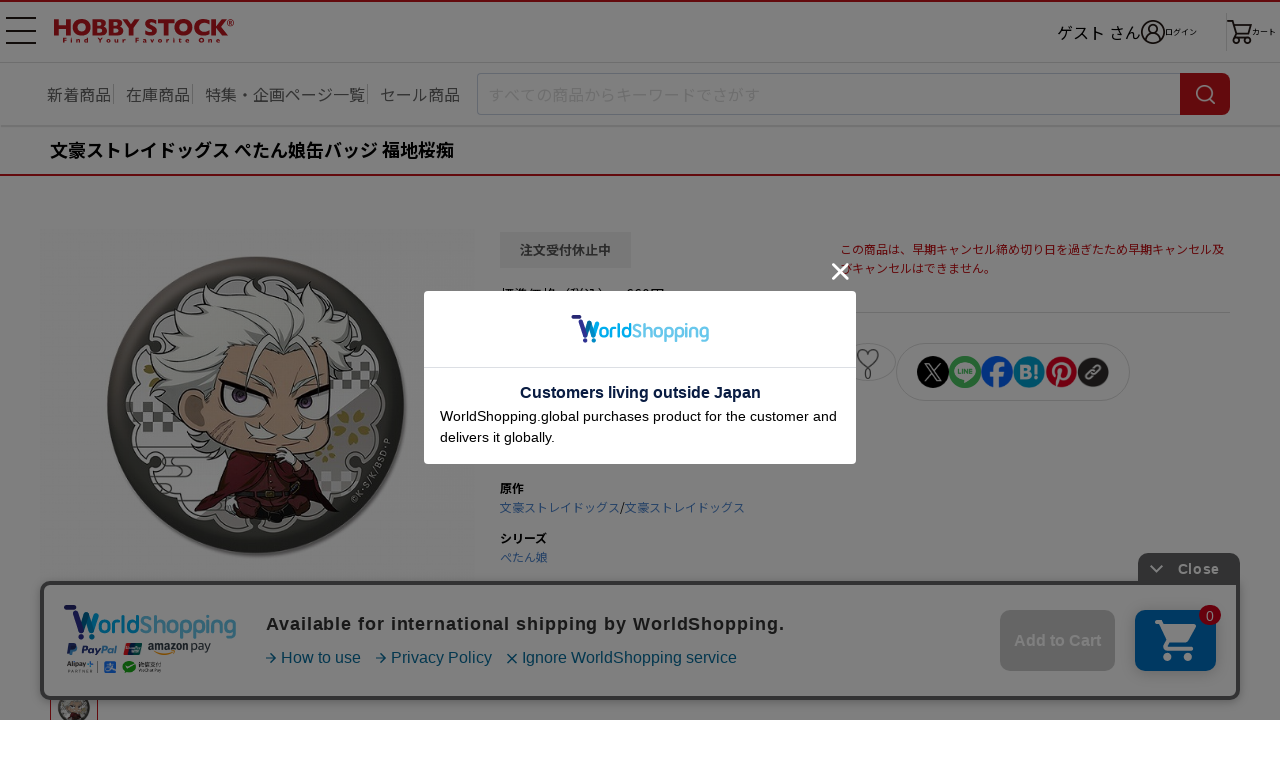

--- FILE ---
content_type: text/html; charset=UTF-8
request_url: https://www.hobbystock.jp/item/view/hby-ccg-00256315
body_size: 8760
content:
<!DOCTYPE html>
<html lang="ja"
            xmlns:og="http://ogp.me/ns#" xmlns:mixi="http://mixi-platform.com/ns#"
    >

    <head
                    prefix="og: http://ogp.me/ns# fb: http://ogp.me/ns/fb# article: http://ogp.me/ns/article#"
            >

        <meta charset="utf-8"/>        <!-- Google Tag Manager -->
<script>(function(w,d,s,l,i){w[l]=w[l]||[];w[l].push({'gtm.start':
new Date().getTime(),event:'gtm.js'});var f=d.getElementsByTagName(s)[0],
j=d.createElement(s),dl=l!='dataLayer'?'&l='+l:'';j.async=true;j.src=
'https://www.googletagmanager.com/gtm.js?id='+i+dl;f.parentNode.insertBefore(j,f);
})(window,document,'script','dataLayer','GTM-TFNS546');</script>
<!-- End Google Tag Manager -->
        <title>文豪ストレイドッグス ぺたん娘缶バッジ 福地桜痴｜ホビーの総合通販サイト ホビーストック        </title>

                    <link rel="canonical" href="https://www.hobbystock.jp/item/view/hby-ccg-00256315"/>
                <meta name="viewport" content="width=device-width, viewport-fit=cover">
        <meta name="format-detection" content="telephone=no">
        <meta name="keywords" content="文豪ストレイドッグス ぺたん娘缶バッジ 福地桜痴,4582739077684,キャラクターグッズ,缶バッジ,HOBBY STOCK,ホビーストック,通販,フィギュア"/><meta name="description" content="文豪ストレイドッグス ぺたん娘缶バッジ 福地桜痴の詳細情報。入手困難な人気商品からホビーストックオリジナル商品まで、お客様のご希望に幅広い品揃えでお応え致します。ホビー・おもちゃ・フィギュアの総合通販サイト ホビーストック。"/><meta property="og:title" content="ホビーストック | 文豪ストレイドッグス ぺたん娘缶バッジ 福地桜痴"/>
<meta property="og:description" content="描きおこしのぺたんと座った可愛いイラストを使用した、缶バッジです。

■材質：ブリキ
■本体サイズ：直径75mm"/>
<meta property="og:url" content="https://www.hobbystock.jp/item/view/hby-ccg-00256315"/>
<meta property="og:type" content="article"/>
<meta property="og:site_name" content="ホビーストック"/>
<meta property="og:locale" content="ja_JP"/>
<meta property="og:image" content="https://s3-ap-northeast-1.amazonaws.com/hobbystock/img/item/00000458055/pc_detail_0.jpg"/>
<meta property="fb:app_id" content="234391763294452"/>

        
	<link rel="stylesheet" href="/css/user/new/styles.css"/>

        <script src="/js/jquery-1.9.1.min.js"></script><script async src="https://www.googletagmanager.com/gtag/js?id=G-FCNJDMWGXZ"></script>
<script>window.dataLayer = window.dataLayer || [];
function gtag(){dataLayer.push(arguments);}
gtag('js', new Date());
gtag('config', 'G-FCNJDMWGXZ');
gtag('config', 'AW-988886124');


</script>    </head>

<body>
<!-- Google Tag Manager (noscript) -->
<noscript><iframe src="https://www.googletagmanager.com/ns.html?id=GTM-TFNS546"
height="0" width="0" style="display:none;visibility:hidden"></iframe></noscript>
<!-- End Google Tag Manager (noscript) -->
<div class="page productPage js-page">
        <div class="page__header-wrapper js-page__header-wrapper">
        <header class="page__header header">
    <div class="header__body">
        <h1 class="header__logo">
            <a href="/"><img src="/img/user/new/header-logo.svg" alt="HOBBY STOCK" width="130" height="17"/></a>        </h1>

        <nav class="header__nav">
            <button class="header__navBtn hamburgerBtn -sp -open js-gnavOpenBtn-sp" type="button" aria-expanded="false" aria-controls="drawerNavSP">
                <span>メニュー 開</span>
            </button>
            <button class="header__navBtn hamburgerBtn -pc -open js-gnavOpenBtn-pc" type="button" aria-expanded="false" aria-controls="drawerNavPC">
                <span>メニュー 開</span>
            </button>

            <div class="header__drawer -sp js-drawer-sp" id="drawerNavSP" aria-hidden="true">
                <ul class="globalNav">
                    <li class="globalNav__item -userName">
                        <div class="globalNav__userName">
                                                            ゲスト                                                        <span class="globalNav__userNameSuffix">さん</span>
                        </div>
                    </li>
                    <li class="globalNav__item -point">
                        <span class="globalNav__pointTitle">保有ポイント：</span>
                        <span class="globalNav__pointNumber">
                                                            --pt                                                    </span>
                        <a href="/Points" class="globalNav__pointLink">ポイント履歴</a>                    </li>
                    <li class="globalNav__item">
                        <a href="/UserCoupons">クーポン管理</a>                    </li>
                    <li class="globalNav__item">
                                                <a href="/Favorites">                            お気に入り                                                    </a>                    </li>
                    <li class="globalNav__item">
                        <a href="/AccessHistories/notLoggedIn">閲覧履歴</a>                    </li>
                    <li class="globalNav__item">
                        <a href="/special_features">特集・企画ページ一覧</a>                    </li>
                    <li class="globalNav__item">
                        <a href="/groups">新着予約商品一覧</a>                    </li>
                    <li class="globalNav__item">
                        <a href="/groups?sale=1">セール品一覧</a>                    </li>
                    <li class="globalNav__item">
                        <a href="/groups?stock=1">在庫商品一覧</a>                    </li>
                    <li class="globalNav__item -sns">
                        <span class="globalNav__snsTitle">SNSリンク</span>
                        <ul class="globalNav__snsLink">
                            <li>
                                <a href="https://twitter.com/hs_marietta" target="_blank"><img src="/img/user/new/icon-x.png" alt="X" width="22" height="22"/></a>                            </li>
                            <li>
                                <a href="https://www.facebook.com/hobbystock.co.jp" target="_blank"><img src="/img/user/new/icon-facebook.png" alt="Facebook" width="22" height="22"/></a>                            </li>
                        </ul>
                    </li>
                    <li class="globalNav__item">
                        <a href="http://blog.hobbystock.jp/info/cat25/" target="_blank">お知らせ</a>                    </li>
                    <li class="globalNav__item">
                        <a href="/Calendars">営業カレンダー</a>                    </li>
                    <li class="globalNav__item">
                        <a href="/guide">ご利用ガイド</a>                    </li>
                    <li class="globalNav__item">
                        <a href="/faq">よくあるご質問</a>                    </li>
                    <li class="globalNav__item">
                        <button type="button" class="js-activateChatPlus">お問合せ</button>                    </li>
                    <li class="globalNav__item">
                        <a href="/StaticFiles/privacy" class="globalNav__small">プライバシーポリシー</a>                    </li>
                    <li class="globalNav__item">
                        <a href="/StaticFiles/legal" class="globalNav__small">特定商取引法に基づく表記</a>                    </li>
                    <li class="globalNav__item">
                        <a href="/StaticFiles/member_rule" class="globalNav__small">会員規約</a>                    </li>
                    <li class="globalNav__item">
                        <a href="/StaticFiles/rule" class="globalNav__small">利用規約</a>                    </li>
                    <li class="globalNav__item">
                        <a href="/StaticFiles/point_rule" class="globalNav__small">ポイント規約</a>                    </li>
                    <li class="globalNav__item">
                        <a href="http://hobbystock.co.jp/companyinfo/index.html" target="_blank" class="globalNav__small">会社概要</a>                    </li>
                    <li class="globalNav__item">
                        <a href="/StaticFiles/site_map" class="globalNav__small">サイトマップ</a>                    </li>
                    <li class="globalNav__item -restriction">
                        <span class="globalNav__restrictionTitle">年齢制限のある商品を表示しない</span>
                        <div class="globalNav__restrictionSwitch">
                            <label class="toggleSwitch">
                                <input type="hidden" name="age_restriction" value="0"/><input type="checkbox" name="age_restriction" value="1" checked="checked" class="toggleSwitch__check" onclick="window.location.href = this.dataset.href" data-href="/AgeCertifications/enableAdultContents?return=https%253A%252F%252Fwww.hobbystock.jp%252Fitem%252Fview%252Fhby-ccg-00256315">                                <span class="toggleSwitch__slider"></span>
                            </label>
                        </div>
                    </li>
                                    </ul>
                <div class="header__drawerOverlay js-drawerOverlay">
                    <button class="header__drawerCloseBtn hamburgerBtn -close js-gnavCloseBtn-sp" type="button" aria-expanded="false">
                        <span>メニュー 閉じる</span>
                    </button>
                </div>
            </div>

            <div class="header__drawer -pc js-drawer-pc" id="drawerNavPC" aria-hidden="true">
                <ul class="globalNav">
                                        <li class="globalNav__item">
                        <a href="/UserCoupons">クーポン管理</a>                    </li>
                    <li class="globalNav__item">
                                                <a href="/Favorites">                            お気に入り                                                    </a>                    </li>
                    <li class="globalNav__item">
                        <a href="/AccessHistories/notLoggedIn">閲覧履歴</a>                    </li>
                    <li class="globalNav__item -sns">
                        <span class="globalNav__snsTitle">SNSリンク</span>
                        <ul class="globalNav__snsLink">
                            <li>
                                <a href="https://twitter.com/hs_marietta" target="_blank"><img src="/img/user/new/icon-x.png" alt="X" width="22" height="22"/></a>                            </li>
                            <li>
                                <a href="https://www.facebook.com/hobbystock.co.jp" target="_blank"><img src="/img/user/new/icon-facebook.png" alt="Facebook" width="22" height="22"/></a>                            </li>
                        </ul>
                    </li>
                    <li class="globalNav__item">
                        <a href="http://blog.hobbystock.jp/info/cat25/" target="_blank">お知らせ</a>                    </li>
                    <li class="globalNav__item">
                        <a href="/Calendars">営業カレンダー</a>                    </li>
                                            <li class="globalNav__item -restriction">
                            <span class="globalNav__restrictionTitle">年齢制限のある商品を表示しない</span>
                            <div class="globalNav__restrictionSwitch">
                                <label class="toggleSwitch">
                                    <input type="hidden" name="age_restriction" value="0"/><input type="checkbox" name="age_restriction" value="1" checked="checked" class="toggleSwitch__check" onclick="window.location.href = this.dataset.href" data-href="/AgeCertifications/enableAdultContents?return=https%253A%252F%252Fwww.hobbystock.jp%252Fitem%252Fview%252Fhby-ccg-00256315">                                    <span class="toggleSwitch__slider"></span>
                                </label>
                            </div>
                        </li>
                                                        </ul>
                <ul class="globalNav">
                    <li class="globalNav__item">
                        <a href="/guide">ご利用ガイド</a>                    </li>
                    <li class="globalNav__item">
                        <a href="/faq">よくあるご質問</a>                    </li>
                    <li class="globalNav__item">
                        <button type="button" class="js-activateChatPlus">お問合せ</button>                    </li>
                    <li class="globalNav__item">
                        <a href="/StaticFiles/privacy" class="globalNav__small">プライバシーポリシー</a>                    </li>
                    <li class="globalNav__item">
                        <a href="/StaticFiles/legal" class="globalNav__small">特定商取引法に基づく表記</a>                    </li>
                    <li class="globalNav__item">
                        <a href="/StaticFiles/member_rule" class="globalNav__small">会員規約</a>                    </li>
                    <li class="globalNav__item">
                        <a href="/StaticFiles/rule" class="globalNav__small">利用規約</a>                    </li>
                    <li class="globalNav__item">
                        <a href="/StaticFiles/point_rule" class="globalNav__small">ポイント規約</a>                    </li>
                    <li class="globalNav__item">
                        <a href="http://hobbystock.co.jp/companyinfo/index.html" target="_blank" class="globalNav__small">会社概要</a>                    </li>
                    <li class="globalNav__item">
                        <a href="/StaticFiles/site_map" class="globalNav__small">サイトマップ</a>                    </li>
                </ul>
            </div>

            <ul class="header__iconNav">
                <li class="header__username">
                                            ゲスト                                        さん
                </li>
                <li class="header__loginWrap">
                            <a href="/Logins?return=%2Fitem%2Fview%2Fhby-ccg-00256315" class="header__iconLink -login"><img src="/img/user/new/icon-login.png" alt="ログイン" width="24" height="24"/><span>ログイン</span></a>                </li>
                <li><a href="/Carts" class="header__iconLink -cart"><img src="/img/user/new/icon-cart.png" alt="カート" width="25" height="24"/><span class="header__cartText">カート</span></a></li>
            </ul>
        </nav>
    </div>
</header>
        <nav class="searchNav">
            <ul class="searchNav__list">
            <li>
                <a href="/groups">新着商品</a>            </li>
            <li>
                <a href="/groups?stock=1&amp;sortOrder=release_latest&amp;order=release_latest">在庫商品</a>            </li>
            <li>
                <a href="/special_features" class="mobile-only">特集一覧</a>                <a href="/special_features" class="pc-only">特集・企画ページ一覧</a>            </li>
            <li>
                <a href="/groups?sale=1">セール商品</a>            </li>
        </ul>
        <form method="get" accept-charset="utf-8" name="searchTextBox" class="searchNav__box js-searchNav__box" action="/groups">    <input type="search" name="keyword" class="searchNav__input js-searchInput" placeholder="すべての商品からキーワードでさがす" autocomplete="off" data-min-text-length="2" data-algolia-suggestion-url="https://www.hobbystock.jp/AlgoliaSuggestions/search"/>    <button type="button" class="searchNav__cancel-btn js-searchNav__cancel-btn"></button>    <button class="searchNav__btn" type="submit"><span>検索</span></button>    <div class="searchNav__suggest suggest js-searchSuggest-pc"></div>
    </form></nav>
    </div>
                        <div id="sp_search" class="modal -search js-modal js-sp_search">
    <button type="button" class="modal__close-sp-search js-modalClose js-modal__close-sp-search">閉じる</button>    <div class="searchNav__suggest suggest js-searchSuggest-sp">
    </div>
</div>
    <main class="main">
        <section class="productSection">
    <h2 class="productName">
                        文豪ストレイドッグス ぺたん娘缶バッジ 福地桜痴    </h2>

        <div class="pc-only">
        <div class="productMainBox">
            <div class="productMainBox__left">

                                <div class="kv">
                    <div class="kvSlider kvSlider--main swiper js-productKvSlider-pc js-modalOpen" data-target="productimg" tabindex="0">
                        <ul class="swiper-wrapper">
                                                            <li class="kvSlider__item swiper-slide">
                                    <img src="https://s3-ap-northeast-1.amazonaws.com/hobbystock/img/item/00000458055/pc_detail_0.jpg" alt=""/>                                </li>
                                                    </ul>
                        <div class="kvSlider__pagination swiper-pagination"></div>
                    </div>
                </div>

                <!-- KV スライダー（サムネイル） -->
                <div class="kvSlider kvSlider--thumbnail swiper js-productKvSliderThumbnail">
                    <ul class="swiper-wrapper">
                                                    <li class="kvSlider__item swiper-slide">
                                <img src="https://s3-ap-northeast-1.amazonaws.com/hobbystock/img/item/00000458055/pc_detail_0.jpg" alt=""/>                            </li>
                                            </ul>
                </div>
            </div>

            <div class="productMainBox__center">
                                <div class="productStatus -stop">注文受付休止中</div>
                                <div class="productInfo">
    <dl class="productInfo__item">
        <dt>標準価格（税込）</dt>
                    <dd>660円</dd>
            </dl>
    <dl class="productInfo__item">
        <dt>販売価格（税込）</dt>
        <dd>
            <span class="productInfo__sellingPrice">660円</span>
                                </dd>
    </dl>
    <dl class="productInfo__item">
        <dt>ポイント</dt>
        <dd>
            <span class="productInfo__point">6ポイント還元</span>
        </dd>
    </dl>
</div>
<div class="productInfo -lightColor">
    <dl class="productInfo__item">
        <dt>発売日</dt>
        <dd>2024年8月発売</dd>
    </dl>
                </div>

                                <div class="productInfo02">
        
        
                <dl class="productInfo02__item">
            <dt>カテゴリー</dt>
                                            <dd>
                    <div class="productInfo02__row">
                        <a href="/groups?lcat=5">キャラクターグッズ</a>&gt;<a href="/groups?lcat=5&amp;mcat=70">缶バッジ</a>                    </div>
                </dd>
                    </dl>
    
                    <dl class="productInfo02__item">
            <dt>原作</dt>
            <dd>
                <div class="productInfo02__row">
                    <a href="/groups?org%5B0%5D=2733">文豪ストレイドッグス</a>/<a href="/groups?orgp=10">文豪ストレイドッグス</a>                </div>
            </dd>
        </dl>
    
                <dl class="productInfo02__item">
            <dt>シリーズ</dt>
            <dd>
                <a href="/groups?srs%5B0%5D=232">ぺたん娘</a>            </dd>
        </dl>
    
                <dl class="productInfo02__item">
            <dt>メーカー</dt>
            <dd>
                <a href="/groups?mkr%5B0%5D=847">ペンギンパレード</a>            </dd>
        </dl>
    </div>
            </div>

            <div class="productMainBox__right">
                
                    <p class="productAddCart__note mt18">
        この商品は、早期キャンセル締め切り日を過ぎたため早期キャンセル及びキャンセルはできません。    </p>

                <!-- Paidy ウィジェット ここから -->
                <div class="_paidy-promotional-messaging productPaidy" data-amount="660"></div>
                <!-- Paidy ウィジェット ここまで -->

                                <div class="productFunction -pc js-actionBtnsOuter js-addFavorites">
                    <div class="addFavorites__textOuter">
    <p class="addFavorites__message js-addFavoritesMessage">
        <a href="/Favorites">お気に入り</a>に登録しました。                    <span class="addFavorites__triangle"></span>
            </p>
</div>

<div class="productFunction__favorite">
        <button type="button" class="productFunction__btn -favorite js-favoriteBtn" data-add-url="/Favorites/addAjax" data-delete-url="/Favorites/deleteAjax" data-item_id="458055" data-token="Abxm5c7xFMEU8S2OcTJjMuKTpfo0m2TJTqyZikUwEC2Ai8YQ1t7g3vTXvrwNSPzNpb/iWLlNjx+flhg6L1KMnTa5UPQh1EhN1/KRzleqV6x3yP2/JAl2HeHv8iTnuITtl7WO2joqz/rG2tJo3y+7KQ==" data-non-login-user-url="/Favorites/add/458055?return=%2Fitem%2Fview%2Fhby-ccg-00256315">0</button></div>

                    <div class="productFunction__shareBtns shareBtns">
            <ul class="shareBtns__list">
        <li>
            <a class="shareBtns__btn" href="https://twitter.com/intent/tweet?text=文豪ストレイドッグス ぺたん娘缶バッジ 福地桜痴&url=https://www.hobbystock.jp/item/view/hby-ccg-00256315" target="_blank">
                <img src="/img/user/new/icon-x.png" width="32" height="32" alt="X"/>            </a>
        </li>
        <li>
            <a class="shareBtns__btn" href="https://lineit.line.me/share/ui?url=https://www.hobbystock.jp/item/view/hby-ccg-00256315" target="_blank">
                <img src="/img/user/new/icon-line.png" width="32" height="32" alt="LINE"/>            </a>
        </li>
        <li>
            <a class="shareBtns__btn" href="https://www.facebook.com/sharer/sharer.php?u=https://www.hobbystock.jp/item/view/hby-ccg-00256315" target="_blank">
                <img src="/img/user/new/icon-facebook.png" width="32" height="32" alt="Facebook"/>            </a>
        </li>
        <li>
            <a class="shareBtns__btn" href="https://b.hatena.ne.jp/add?mode=confirm&url=https://www.hobbystock.jp/item/view/hby-ccg-00256315&title=文豪ストレイドッグス ぺたん娘缶バッジ 福地桜痴" target="_blank">
                <img src="/img/user/new/icon-hatena.png" width="32" height="32" alt="はてなブックマーク"/>            </a>
        </li>
        <li>
            <a class="shareBtns__btn" href="https://www.pinterest.com/pin/create/button/?url=https://www.hobbystock.jp/item/view/hby-ccg-00256315&media=https://s3-ap-northeast-1.amazonaws.com/hobbystock/img/item/00000458055/pc_detail_0.jpg&description=文豪ストレイドッグス ぺたん娘缶バッジ 福地桜痴" target="_blank">
                <img src="/img/user/new/icon-pinterest.png" width="32" height="32" alt="Pinterest"/>            </a>
        </li>
        <li class="urlCopy js-urlCopy">
            <button type="button" class="urlCopy__btn js-urlCopyBtn"><img src="/img/user/new/icon-link.png" width="32" height="32" alt="コピー"/></button>
            <div class="urlCopy__messageOuter js-urlCopyMessageOuter">
                <p class="urlCopy__message">URLをコピーしました。</p>
                <div class="urlCopy__messageArrow"></div>
            </div>
        </li>
    </ul>
</div>
                </div>

                <!-- クーポン ここから -->
                                <!-- クーポン ここまで -->
            </div>
        </div>

                
                
                <section class="productSpec">
    <button class="productSpec__header">
        <h3 class="productSpec__title">商品の仕様</h3>
    </button>
    <div class="productSpec__body">
        <p class="text">描きおこしのぺたんと座った可愛いイラストを使用した、缶バッジです。<br />
<br />
■材質：ブリキ<br />
■本体サイズ：直径75mm</p>
                    <p class="text">&copy;朝霧カフカ・春河35/ＫＡＤＯＫＡＷＡ/文豪ストレイドッグス製作委員会</p>
            </div>
</section>

                    </div>

        <div class="mobile-only">
                <div class="kv slider">
            <div class="kvSlider swiper js-productKvSlider-sp js-modalOpen" data-target="productimg" tabindex="0">
                <ul class="swiper-wrapper">
                                            <li class="kvSlider__item swiper-slide">
                            <img src="https://s3-ap-northeast-1.amazonaws.com/hobbystock/img/item/00000458055/pc_detail_0.jpg" alt=""/>                        </li>
                                    </ul>
                <div class="kvSlider__pagination swiper-pagination"></div>
            </div>
            <button type="button" class="kvSlider__navi slider__navi -prev swiper-button-prev js-productKvSlider-sp-prev"></button>
            <button  type="button" class="kvSlider__navi slider__navi -next swiper-button-next js-productKvSlider-sp-next"></button>
        </div>

                <div class="productFunction -sp js-actionBtnsOuter js-addFavorites">
            <div class="addFavorites__textOuter">
    <p class="addFavorites__message js-addFavoritesMessage">
        <a href="/Favorites">お気に入り</a>に登録しました。            </p>
</div>

<div class="productFunction__favorite">
        <button type="button" class="productFunction__btn -favorite js-favoriteBtn" data-add-url="/Favorites/addAjax" data-delete-url="/Favorites/deleteAjax" data-item_id="458055" data-token="Abxm5c7xFMEU8S2OcTJjMuKTpfo0m2TJTqyZikUwEC2Ai8YQ1t7g3vTXvrwNSPzNpb/iWLlNjx+flhg6L1KMnTa5UPQh1EhN1/KRzleqV6x3yP2/JAl2HeHv8iTnuITtl7WO2joqz/rG2tJo3y+7KQ==" data-non-login-user-url="/Favorites/add/458055?return=%2Fitem%2Fview%2Fhby-ccg-00256315">0</button></div>

            <div class="productFunction__openShare">
                <button type="button" class="productFunction__btn -share js-openShareBtn">シェア</button>
            </div>
            <div class="productFunction__shareBtns shareBtns">
                <div class="shareBtns__text">この商品をシェアする</div>
        <ul class="shareBtns__list">
        <li>
            <a class="shareBtns__btn" href="https://twitter.com/intent/tweet?text=文豪ストレイドッグス ぺたん娘缶バッジ 福地桜痴&url=https://www.hobbystock.jp/item/view/hby-ccg-00256315" target="_blank">
                <img src="/img/user/new/icon-x.png" width="22" height="22" alt="X"/>            </a>
        </li>
        <li>
            <a class="shareBtns__btn" href="https://lineit.line.me/share/ui?url=https://www.hobbystock.jp/item/view/hby-ccg-00256315" target="_blank">
                <img src="/img/user/new/icon-line.png" width="22" height="22" alt="LINE"/>            </a>
        </li>
        <li>
            <a class="shareBtns__btn" href="https://www.facebook.com/sharer/sharer.php?u=https://www.hobbystock.jp/item/view/hby-ccg-00256315" target="_blank">
                <img src="/img/user/new/icon-facebook.png" width="22" height="22" alt="Facebook"/>            </a>
        </li>
        <li>
            <a class="shareBtns__btn" href="https://b.hatena.ne.jp/add?mode=confirm&url=https://www.hobbystock.jp/item/view/hby-ccg-00256315&title=文豪ストレイドッグス ぺたん娘缶バッジ 福地桜痴" target="_blank">
                <img src="/img/user/new/icon-hatena.png" width="22" height="22" alt="はてなブックマーク"/>            </a>
        </li>
        <li>
            <a class="shareBtns__btn" href="https://www.pinterest.com/pin/create/button/?url=https://www.hobbystock.jp/item/view/hby-ccg-00256315&media=https://s3-ap-northeast-1.amazonaws.com/hobbystock/img/item/00000458055/pc_detail_0.jpg&description=文豪ストレイドッグス ぺたん娘缶バッジ 福地桜痴" target="_blank">
                <img src="/img/user/new/icon-pinterest.png" width="22" height="22" alt="Pinterest"/>            </a>
        </li>
        <li class="urlCopy js-urlCopy">
            <button type="button" class="urlCopy__btn js-urlCopyBtn"><img src="/img/user/new/icon-link.png" width="22" height="22" alt="コピー"/></button>
            <div class="urlCopy__messageOuter js-urlCopyMessageOuter">
                <p class="urlCopy__message">URLをコピーしました。</p>
                <div class="urlCopy__messageArrow"></div>
            </div>
        </li>
    </ul>
</div>
        </div>

                <div class="productStatus -stop">注文受付休止中</div>
                <div class="productInfo">
    <dl class="productInfo__item">
        <dt>標準価格（税込）</dt>
                    <dd>660円</dd>
            </dl>
    <dl class="productInfo__item">
        <dt>販売価格（税込）</dt>
        <dd>
            <span class="productInfo__sellingPrice">660円</span>
                                </dd>
    </dl>
    <dl class="productInfo__item">
        <dt>ポイント</dt>
        <dd>
            <span class="productInfo__point">6ポイント還元</span>
        </dd>
    </dl>
</div>
<div class="productInfo -lightColor">
    <dl class="productInfo__item">
        <dt>発売日</dt>
        <dd>2024年8月発売</dd>
    </dl>
                </div>

                
        
            <p class="productAddCart__note mt18">
        この商品は、早期キャンセル締め切り日を過ぎたため早期キャンセル及びキャンセルはできません。    </p>

        <!-- Paidy ウィジェット ここから -->
        <div class="_paidy-promotional-messaging productPaidy" data-amount="660"></div>
        <!-- Paidy ウィジェット ここまで -->

        <!-- クーポン ここから -->
                <!-- クーポン ここまで -->

                <div class="productInfo02">
        
        
                <dl class="productInfo02__item">
            <dt>カテゴリー</dt>
                                            <dd>
                    <div class="productInfo02__row">
                        <a href="/groups?lcat=5">キャラクターグッズ</a>&gt;<a href="/groups?lcat=5&amp;mcat=70">缶バッジ</a>                    </div>
                </dd>
                    </dl>
    
                    <dl class="productInfo02__item">
            <dt>原作</dt>
            <dd>
                <div class="productInfo02__row">
                    <a href="/groups?org%5B0%5D=2733">文豪ストレイドッグス</a>/<a href="/groups?orgp=10">文豪ストレイドッグス</a>                </div>
            </dd>
        </dl>
    
                <dl class="productInfo02__item">
            <dt>シリーズ</dt>
            <dd>
                <a href="/groups?srs%5B0%5D=232">ぺたん娘</a>            </dd>
        </dl>
    
                <dl class="productInfo02__item">
            <dt>メーカー</dt>
            <dd>
                <a href="/groups?mkr%5B0%5D=847">ペンギンパレード</a>            </dd>
        </dl>
    </div>

                
                
                <section class="productSpec js-spec">
    <button class="productSpec__header js-specHeader">
        <h3 class="productSpec__title">商品の仕様</h3>
    </button>
    <div class="productSpec__body -partial js-specBody">
        <p class="text">描きおこしのぺたんと座った可愛いイラストを使用した、缶バッジです。<br />
<br />
■材質：ブリキ<br />
■本体サイズ：直径75mm</p>
                    <p class="text">&copy;朝霧カフカ・春河35/ＫＡＤＯＫＡＷＡ/文豪ストレイドッグス製作委員会</p>
            </div>
</section>
    </div><!-- /mobile-only -->
</section>


        <section class="listSection">
    <h2 class="listSection__title">
        " 文豪ストレイドッグス "の他の商品    </h2>
    <div class="otherProductsSlider slider">
        <div class="swiper js-otherProductsSlider">
            <ul class="swiper-wrapper">
                                                        <li class="otherProductsSlider__item productCard swiper-slide">
                                                <a href="https://www.hobbystock.jp/item/view/hby-ccg-00377734">                        <div class="productCard__img">
                                                        <img src="https://s3-ap-northeast-1.amazonaws.com/hobbystock/img/item/00000597225/pc_thumbnail.jpg" width="110" height="110" alt=""/>                        </div>
                        <div class="productCard__name">
                            <em></em>文豪ストレイドッグス ぷちちょこアクリルスタンド 中島敦読書ver.                        </div>
                        <div class="productCard__price">
                            968円                        </div>
                        </a>                    </li>
                                                                            <li class="otherProductsSlider__item productCard swiper-slide">
                                                <a href="https://www.hobbystock.jp/item/view/hby-ccg-00377735">                        <div class="productCard__img">
                                                        <img src="https://s3-ap-northeast-1.amazonaws.com/hobbystock/img/item/00000597226/pc_thumbnail.jpg" width="110" height="110" alt=""/>                        </div>
                        <div class="productCard__name">
                            <em></em>文豪ストレイドッグス ぷちちょこアクリルスタンド 太宰治読書ver.                        </div>
                        <div class="productCard__price">
                            968円                        </div>
                        </a>                    </li>
                                                                            <li class="otherProductsSlider__item productCard swiper-slide">
                                                <a href="https://www.hobbystock.jp/item/view/hby-ccg-00377736">                        <div class="productCard__img">
                                                        <img src="https://s3-ap-northeast-1.amazonaws.com/hobbystock/img/item/00000597227/pc_thumbnail.jpg" width="110" height="110" alt=""/>                        </div>
                        <div class="productCard__name">
                            <em></em>文豪ストレイドッグス ぷちちょこアクリルスタンド 江戸川乱歩読書ver.                        </div>
                        <div class="productCard__price">
                            968円                        </div>
                        </a>                    </li>
                                                                            <li class="otherProductsSlider__item productCard swiper-slide">
                                                <a href="https://www.hobbystock.jp/item/view/hby-ccg-00377737">                        <div class="productCard__img">
                                                        <img src="https://s3-ap-northeast-1.amazonaws.com/hobbystock/img/item/00000597228/pc_thumbnail.jpg" width="110" height="110" alt=""/>                        </div>
                        <div class="productCard__name">
                            <em></em>文豪ストレイドッグス ぷちちょこアクリルスタンド 芥川龍之介読書ver.                        </div>
                        <div class="productCard__price">
                            968円                        </div>
                        </a>                    </li>
                                                                            <li class="otherProductsSlider__item productCard swiper-slide">
                                                <a href="https://www.hobbystock.jp/item/view/hby-ccg-00377738">                        <div class="productCard__img">
                                                        <img src="https://s3-ap-northeast-1.amazonaws.com/hobbystock/img/item/00000597229/pc_thumbnail.jpg" width="110" height="110" alt=""/>                        </div>
                        <div class="productCard__name">
                            <em></em>文豪ストレイドッグス ぷちちょこアクリルスタンド 中原中也読書ver.                        </div>
                        <div class="productCard__price">
                            968円                        </div>
                        </a>                    </li>
                                                                            <li class="otherProductsSlider__item productCard swiper-slide">
                                                <a href="https://www.hobbystock.jp/item/view/hby-ccg-00377739">                        <div class="productCard__img">
                                                        <img src="https://s3-ap-northeast-1.amazonaws.com/hobbystock/img/item/00000597230/pc_thumbnail.jpg" width="110" height="110" alt=""/>                        </div>
                        <div class="productCard__name">
                            <em></em>文豪ストレイドッグス ぷちちょこアクリルスタンド 条野採菊読書ver.                        </div>
                        <div class="productCard__price">
                            968円                        </div>
                        </a>                    </li>
                                                                            <li class="otherProductsSlider__item productCard swiper-slide">
                                                <a href="https://www.hobbystock.jp/item/view/hby-ccg-00377740">                        <div class="productCard__img">
                                                        <img src="https://s3-ap-northeast-1.amazonaws.com/hobbystock/img/item/00000597231/pc_thumbnail.jpg" width="110" height="110" alt=""/>                        </div>
                        <div class="productCard__name">
                            <em></em>文豪ストレイドッグス ぷちちょこアクリルスタンド 末広鉄腸読書ver.                        </div>
                        <div class="productCard__price">
                            968円                        </div>
                        </a>                    </li>
                                                                            <li class="otherProductsSlider__item productCard swiper-slide">
                                                <a href="https://www.hobbystock.jp/item/view/hby-ccg-00377741">                        <div class="productCard__img">
                                                        <img src="https://s3-ap-northeast-1.amazonaws.com/hobbystock/img/item/00000597232/pc_thumbnail.jpg" width="110" height="110" alt=""/>                        </div>
                        <div class="productCard__name">
                            <em></em>文豪ストレイドッグス ぷちちょこアクリルスタンド フョードル・D読書ver.                        </div>
                        <div class="productCard__price">
                            968円                        </div>
                        </a>                    </li>
                                                                            <li class="otherProductsSlider__item productCard swiper-slide">
                                                <a href="https://www.hobbystock.jp/item/view/hby-ccg-00377742">                        <div class="productCard__img">
                                                        <img src="https://s3-ap-northeast-1.amazonaws.com/hobbystock/img/item/00000597233/pc_thumbnail.jpg" width="110" height="110" alt=""/>                        </div>
                        <div class="productCard__name">
                            <em></em>文豪ストレイドッグス ぷちちょこアクリルスタンド ニコライ・G読書ver.                        </div>
                        <div class="productCard__price">
                            968円                        </div>
                        </a>                    </li>
                                                                            <li class="otherProductsSlider__item productCard swiper-slide">
                                                <a href="https://www.hobbystock.jp/item/view/hby-ccg-00377743">                        <div class="productCard__img">
                                                        <img src="https://s3-ap-northeast-1.amazonaws.com/hobbystock/img/item/00000597234/pc_thumbnail.jpg" width="110" height="110" alt=""/>                        </div>
                        <div class="productCard__name">
                            <em></em>文豪ストレイドッグス ぷちちょこアクリルスタンド シグマ読書ver.                        </div>
                        <div class="productCard__price">
                            968円                        </div>
                        </a>                    </li>
                                                                            <li class="otherProductsSlider__item productCard swiper-slide">
                                                <a href="https://www.hobbystock.jp/item/view/hby-ccg-00377744">                        <div class="productCard__img">
                                                        <img src="https://s3-ap-northeast-1.amazonaws.com/hobbystock/img/item/00000597235/pc_thumbnail.jpg" width="110" height="110" alt=""/>                        </div>
                        <div class="productCard__name">
                            <em></em>文豪ストレイドッグス クリアファイル C                        </div>
                        <div class="productCard__price">
                            387円                        </div>
                        </a>                    </li>
                                                                            <li class="otherProductsSlider__item productCard swiper-slide">
                                                <a href="https://www.hobbystock.jp/item/view/hby-ccg-00377745">                        <div class="productCard__img">
                                                        <img src="https://s3-ap-northeast-1.amazonaws.com/hobbystock/img/item/00000597236/pc_thumbnail.jpg" width="110" height="110" alt=""/>                        </div>
                        <div class="productCard__name">
                            <em></em>文豪ストレイドッグス クリアファイル D                        </div>
                        <div class="productCard__price">
                            387円                        </div>
                        </a>                    </li>
                                                                            <li class="otherProductsSlider__item productCard swiper-slide">
                                                <a href="https://www.hobbystock.jp/item/view/hby-ccg-00377746">                        <div class="productCard__img">
                                                        <img src="https://s3-ap-northeast-1.amazonaws.com/hobbystock/img/item/00000597237/pc_thumbnail.jpg" width="110" height="110" alt=""/>                        </div>
                        <div class="productCard__name">
                            <em></em>文豪ストレイドッグス ぷちちょこクリアファイル A読書ver.                        </div>
                        <div class="productCard__price">
                            387円                        </div>
                        </a>                    </li>
                                                                            <li class="otherProductsSlider__item productCard swiper-slide">
                                                <a href="https://www.hobbystock.jp/item/view/hby-ccg-00377747">                        <div class="productCard__img">
                                                        <img src="https://s3-ap-northeast-1.amazonaws.com/hobbystock/img/item/00000597238/pc_thumbnail.jpg" width="110" height="110" alt=""/>                        </div>
                        <div class="productCard__name">
                            <em></em>文豪ストレイドッグス ぷちちょこクリアファイル B読書ver.                        </div>
                        <div class="productCard__price">
                            387円                        </div>
                        </a>                    </li>
                                                                            <li class="otherProductsSlider__item productCard swiper-slide">
                                                <a href="https://www.hobbystock.jp/item/view/hby-ccg-00377748">                        <div class="productCard__img">
                                                        <img src="https://s3-ap-northeast-1.amazonaws.com/hobbystock/img/item/00000597239/pc_thumbnail.jpg" width="110" height="110" alt=""/>                        </div>
                        <div class="productCard__name">
                            <em></em>文豪ストレイドッグス ぷちちょこキャンバストートバッグ 読書ver.                        </div>
                        <div class="productCard__price">
                            3,194円                        </div>
                        </a>                    </li>
                                                </ul>
        </div>
        <!-- ページネーション -->
        <div class="otherProductsSlider__pagination swiper-pagination js-swiper-pagination-1"></div>
        <!-- ナビゲーション（前後の矢印） -->
        <button type="button" class="slider__navi -prev swiper-button-prev js-otherProductsSlider-prev-1"></button>
        <button type="button" class="slider__navi -next swiper-button-next js-otherProductsSlider-next-1"></button>
    </div>
    <div class="btn__outer listSection__btn">
        <a href="/groups?org%5B0%5D=2733" class="btn -medium">同じ原作の他の商品を全て見る</a>    </div>
</section>

        <section class="listSection">
    <h2 class="listSection__title">
        " ペンギンパレード "の他の商品    </h2>
    <div class="otherProductsSlider slider">
        <div class="swiper js-otherProductsSlider">
            <ul class="swiper-wrapper">
                                                        <li class="otherProductsSlider__item productCard swiper-slide">
                                                <a href="https://www.hobbystock.jp/item/view/hby-ccg-00376694">                        <div class="productCard__img">
                                                        <img src="https://s3-ap-northeast-1.amazonaws.com/hobbystock/img/item/00000595929/pc_thumbnail.jpg" width="110" height="110" alt=""/>                        </div>
                        <div class="productCard__name">
                            <em></em>D.C. Re:tune ～ダ・カーポ～ リチューン ぺたん娘 アクリルキーホルダー 朝倉音夢                        </div>
                        <div class="productCard__price">
                            891円                        </div>
                        </a>                    </li>
                                                                            <li class="otherProductsSlider__item productCard swiper-slide">
                                                <a href="https://www.hobbystock.jp/item/view/hby-ccg-00376695">                        <div class="productCard__img">
                                                        <img src="https://s3-ap-northeast-1.amazonaws.com/hobbystock/img/item/00000595930/pc_thumbnail.jpg" width="110" height="110" alt=""/>                        </div>
                        <div class="productCard__name">
                            <em></em>D.C. Re:tune ～ダ・カーポ～ リチューン ぺたん娘 アクリルキーホルダー 芳乃さくら                        </div>
                        <div class="productCard__price">
                            891円                        </div>
                        </a>                    </li>
                                                                            <li class="otherProductsSlider__item productCard swiper-slide">
                                                <a href="https://www.hobbystock.jp/item/view/hby-ccg-00376696">                        <div class="productCard__img">
                                                        <img src="https://s3-ap-northeast-1.amazonaws.com/hobbystock/img/item/00000595931/pc_thumbnail.jpg" width="110" height="110" alt=""/>                        </div>
                        <div class="productCard__name">
                            <em></em>D.C. Re:tune ～ダ・カーポ～ リチューン ぺたん娘 アクリルキーホルダー 白河ことり                        </div>
                        <div class="productCard__price">
                            891円                        </div>
                        </a>                    </li>
                                                                            <li class="otherProductsSlider__item productCard swiper-slide">
                                                <a href="https://www.hobbystock.jp/item/view/hby-ccg-00376697">                        <div class="productCard__img">
                                                        <img src="https://s3-ap-northeast-1.amazonaws.com/hobbystock/img/item/00000595932/pc_thumbnail.jpg" width="110" height="110" alt=""/>                        </div>
                        <div class="productCard__name">
                            <em></em>D.C. Re:tune ～ダ・カーポ～ リチューン ぺたん娘 アクリルキーホルダー 水越萌                        </div>
                        <div class="productCard__price">
                            891円                        </div>
                        </a>                    </li>
                                                                            <li class="otherProductsSlider__item productCard swiper-slide">
                                                <a href="https://www.hobbystock.jp/item/view/hby-ccg-00376698">                        <div class="productCard__img">
                                                        <img src="https://s3-ap-northeast-1.amazonaws.com/hobbystock/img/item/00000595933/pc_thumbnail.jpg" width="110" height="110" alt=""/>                        </div>
                        <div class="productCard__name">
                            <em></em>D.C. Re:tune ～ダ・カーポ～ リチューン ぺたん娘 アクリルキーホルダー 水越眞子                        </div>
                        <div class="productCard__price">
                            891円                        </div>
                        </a>                    </li>
                                                                            <li class="otherProductsSlider__item productCard swiper-slide">
                                                <a href="https://www.hobbystock.jp/item/view/hby-ccg-00376699">                        <div class="productCard__img">
                                                        <img src="https://s3-ap-northeast-1.amazonaws.com/hobbystock/img/item/00000595934/pc_thumbnail.jpg" width="110" height="110" alt=""/>                        </div>
                        <div class="productCard__name">
                            <em></em>D.C. Re:tune ～ダ・カーポ～ リチューン ぺたん娘 アクリルキーホルダー 天枷美春                        </div>
                        <div class="productCard__price">
                            891円                        </div>
                        </a>                    </li>
                                                                            <li class="otherProductsSlider__item productCard swiper-slide">
                                                <a href="https://www.hobbystock.jp/item/view/hby-ccg-00376700">                        <div class="productCard__img">
                                                        <img src="https://s3-ap-northeast-1.amazonaws.com/hobbystock/img/item/00000595935/pc_thumbnail.jpg" width="110" height="110" alt=""/>                        </div>
                        <div class="productCard__name">
                            <em></em>D.C. Re:tune ～ダ・カーポ～ リチューン ぺたん娘 アクリルキーホルダー 鷺澤頼子                        </div>
                        <div class="productCard__price">
                            891円                        </div>
                        </a>                    </li>
                                                                            <li class="otherProductsSlider__item productCard swiper-slide">
                                                <a href="https://www.hobbystock.jp/item/view/hby-ccg-00376701">                        <div class="productCard__img">
                                                        <img src="https://s3-ap-northeast-1.amazonaws.com/hobbystock/img/item/00000595936/pc_thumbnail.jpg" width="110" height="110" alt=""/>                        </div>
                        <div class="productCard__name">
                            <em></em>D.C. Re:tune ～ダ・カーポ～ リチューン ぺたん娘 アクリルキーホルダー 風祈                        </div>
                        <div class="productCard__price">
                            891円                        </div>
                        </a>                    </li>
                                                                            <li class="otherProductsSlider__item productCard swiper-slide">
                                                <a href="https://www.hobbystock.jp/item/view/hby-ccg-00376702">                        <div class="productCard__img">
                                                        <img src="https://s3-ap-northeast-1.amazonaws.com/hobbystock/img/item/00000595937/pc_thumbnail.jpg" width="110" height="110" alt=""/>                        </div>
                        <div class="productCard__name">
                            <em></em>D.C. Re:tune ～ダ・カーポ～ リチューン ぺたん娘 アクリルフィギュア 朝倉音夢                        </div>
                        <div class="productCard__price">
                            1,188円                        </div>
                        </a>                    </li>
                                                                            <li class="otherProductsSlider__item productCard swiper-slide">
                                                <a href="https://www.hobbystock.jp/item/view/hby-ccg-00376703">                        <div class="productCard__img">
                                                        <img src="https://s3-ap-northeast-1.amazonaws.com/hobbystock/img/item/00000595938/pc_thumbnail.jpg" width="110" height="110" alt=""/>                        </div>
                        <div class="productCard__name">
                            <em></em>D.C. Re:tune ～ダ・カーポ～ リチューン ぺたん娘 アクリルフィギュア 芳乃さくら                        </div>
                        <div class="productCard__price">
                            1,188円                        </div>
                        </a>                    </li>
                                                                            <li class="otherProductsSlider__item productCard swiper-slide">
                                                <a href="https://www.hobbystock.jp/item/view/hby-ccg-00376704">                        <div class="productCard__img">
                                                        <img src="https://s3-ap-northeast-1.amazonaws.com/hobbystock/img/item/00000595939/pc_thumbnail.jpg" width="110" height="110" alt=""/>                        </div>
                        <div class="productCard__name">
                            <em></em>D.C. Re:tune ～ダ・カーポ～ リチューン ぺたん娘 アクリルフィギュア 白河ことり                        </div>
                        <div class="productCard__price">
                            1,188円                        </div>
                        </a>                    </li>
                                                                            <li class="otherProductsSlider__item productCard swiper-slide">
                                                <a href="https://www.hobbystock.jp/item/view/hby-ccg-00376705">                        <div class="productCard__img">
                                                        <img src="https://s3-ap-northeast-1.amazonaws.com/hobbystock/img/item/00000595940/pc_thumbnail.jpg" width="110" height="110" alt=""/>                        </div>
                        <div class="productCard__name">
                            <em></em>D.C. Re:tune ～ダ・カーポ～ リチューン ぺたん娘 アクリルフィギュア 水越萌                        </div>
                        <div class="productCard__price">
                            1,188円                        </div>
                        </a>                    </li>
                                                                            <li class="otherProductsSlider__item productCard swiper-slide">
                                                <a href="https://www.hobbystock.jp/item/view/hby-ccg-00376706">                        <div class="productCard__img">
                                                        <img src="https://s3-ap-northeast-1.amazonaws.com/hobbystock/img/item/00000595941/pc_thumbnail.jpg" width="110" height="110" alt=""/>                        </div>
                        <div class="productCard__name">
                            <em></em>D.C. Re:tune ～ダ・カーポ～ リチューン ぺたん娘 アクリルフィギュア 水越眞子                        </div>
                        <div class="productCard__price">
                            1,188円                        </div>
                        </a>                    </li>
                                                                            <li class="otherProductsSlider__item productCard swiper-slide">
                                                <a href="https://www.hobbystock.jp/item/view/hby-ccg-00376707">                        <div class="productCard__img">
                                                        <img src="https://s3-ap-northeast-1.amazonaws.com/hobbystock/img/item/00000595942/pc_thumbnail.jpg" width="110" height="110" alt=""/>                        </div>
                        <div class="productCard__name">
                            <em></em>D.C. Re:tune ～ダ・カーポ～ リチューン ぺたん娘 アクリルフィギュア 天枷美春                        </div>
                        <div class="productCard__price">
                            1,188円                        </div>
                        </a>                    </li>
                                                                            <li class="otherProductsSlider__item productCard swiper-slide">
                                                <a href="https://www.hobbystock.jp/item/view/hby-ccg-00376708">                        <div class="productCard__img">
                                                        <img src="https://s3-ap-northeast-1.amazonaws.com/hobbystock/img/item/00000595943/pc_thumbnail.jpg" width="110" height="110" alt=""/>                        </div>
                        <div class="productCard__name">
                            <em></em>D.C. Re:tune ～ダ・カーポ～ リチューン ぺたん娘 アクリルフィギュア 鷺澤頼子                        </div>
                        <div class="productCard__price">
                            1,188円                        </div>
                        </a>                    </li>
                                                </ul>
        </div>
        <!-- ページネーション -->
        <div class="otherProductsSlider__pagination swiper-pagination js-swiper-pagination-2"></div>
        <!-- ナビゲーション（前後の矢印） -->
        <button type="button" class="slider__navi -prev swiper-button-prev js-otherProductsSlider-prev-2"></button>
        <button type="button" class="slider__navi -next swiper-button-next js-otherProductsSlider-next-2"></button>
    </div>
    <div class="btn__outer listSection__btn">
        <a href="/groups?mkr%5B0%5D=847" class="btn -medium">同じメーカーの他の商品を全て見る</a>    </div>
</section>

        <section class="listSection">
    <h2 class="listSection__title">
        " ぺたん娘 "の他の商品    </h2>
    <div class="otherProductsSlider slider">
        <div class="swiper js-otherProductsSlider">
            <ul class="swiper-wrapper">
                                                        <li class="otherProductsSlider__item productCard swiper-slide">
                                                <a href="https://www.hobbystock.jp/item/view/hby-ccg-00355269">                        <div class="productCard__img">
                                                        <img src="https://s3-ap-northeast-1.amazonaws.com/hobbystock/img/item/00000571830/pc_thumbnail.jpg" width="110" height="110" alt=""/>                        </div>
                        <div class="productCard__name">
                            <em></em>鬼滅の刃 ぺたん娘トレーディング缶バッジ 無限城編 第一章ver. TypeB 6個入り1BOX                        </div>
                        <div class="productCard__price">
                            2,805円                        </div>
                        </a>                    </li>
                                                                            <li class="otherProductsSlider__item productCard swiper-slide">
                                                <a href="https://www.hobbystock.jp/item/view/hby-ccg-00321143">                        <div class="productCard__img">
                                                        <img src="https://s3-ap-northeast-1.amazonaws.com/hobbystock/img/item/00000532739/pc_thumbnail.jpg" width="110" height="110" alt=""/>                        </div>
                        <div class="productCard__name">
                            <em></em>お兄ちゃんはおしまい！ ぺたん娘アクリルフィギュア 緒山まひろ                        </div>
                        <div class="productCard__price">
                            1,188円                        </div>
                        </a>                    </li>
                                                                            <li class="otherProductsSlider__item productCard swiper-slide">
                                                <a href="https://www.hobbystock.jp/item/view/hby-ccg-00188366">                        <div class="productCard__img">
                            <span class="productList__statusMark -sale">SALE</span>                            <img src="https://s3-ap-northeast-1.amazonaws.com/hobbystock/img/item/00000367998/pc_thumbnail.jpg" width="110" height="110" alt=""/>                        </div>
                        <div class="productCard__name">
                            <em></em>チェンソーマン ぺたん娘トレーディングラバーストラップ 8個入り1BOX                        </div>
                        <div class="productCard__price">
                            2,574円                        </div>
                        </a>                    </li>
                                                                            <li class="otherProductsSlider__item productCard swiper-slide">
                                                <a href="https://www.hobbystock.jp/item/view/hby-otm-00070203">                        <div class="productCard__img">
                            <span class="productList__statusMark -sale">SALE</span>                            <img src="https://s3-ap-northeast-1.amazonaws.com/hobbystock/img/item/00000318429/pc_thumbnail.jpg" width="110" height="110" alt=""/>                        </div>
                        <div class="productCard__name">
                            <em></em>ヴィジュアルプリズン ぺたん娘トレーディングラバーストラップ 10個入り1BOX                        </div>
                        <div class="productCard__price">
                            1,073円                        </div>
                        </a>                    </li>
                                                </ul>
        </div>
        <!-- ページネーション -->
        <div class="otherProductsSlider__pagination swiper-pagination js-swiper-pagination-3"></div>
        <!-- ナビゲーション（前後の矢印） -->
        <button type="button" class="slider__navi -prev swiper-button-prev js-otherProductsSlider-prev-3"></button>
        <button type="button" class="slider__navi -next swiper-button-next js-otherProductsSlider-next-3"></button>
    </div>
    <div class="btn__outer listSection__btn">
        <a href="/groups?srs%5B0%5D=232" class="btn -medium">同じシリーズの他の商品を全て見る</a>    </div>
</section>


    </main>
    <div id="productimg" class="productModal modal js-modal">
    <div class="productModal__inner">

        <button class="productModal__close js-modalClose">
            <span class="mobile-only">閉じる</span>
            <span class="pc-only">×</span>
        </button>

        <div class="productModal__headGuide pc-only">
            ダブルクリック（ダブルタップ）で拡大できます。
        </div>

        <div class="productModal__mainWrapper slider">

                        <div class="kvSlider kvSlider--modal swiper js-productKvSliderModal">
                <ul class="swiper-wrapper">
                                            <li class="kvSlider__item swiper-slide">
                            <div class="swiper-zoom-container">
                                <img src="https://s3-ap-northeast-1.amazonaws.com/hobbystock/img/item/00000458055/pc_detail_0.jpg" alt=""/>                            </div>
                        </li>
                                    </ul>
                <div class="kvSlider__pagination kvSlider__pagination--modal swiper-pagination"></div>
            </div>
            <button type="button" class="slider__navi productModal__navi -prev js-productKvSliderModal-prev"></button>
            <button type="button" class="slider__navi productModal__navi -next js-productKvSliderModal-next"></button>

        </div>
        <div class="productModal__thumbnailWrapper">
                        <div class="kvSlider kvSlider--modalThumbnail swiper js-productKvSliderModalThumbnail">
                <ul class="swiper-wrapper">
                                            <li class="kvSlider__item swiper-slide">
                            <img src="https://s3-ap-northeast-1.amazonaws.com/hobbystock/img/item/00000458055/pc_detail_0.jpg" alt=""/>                        </li>
                                    </ul>
                <div class="kvSlider__pagination swiper-pagination"></div>
            </div>
        </div>
    </div>
</div>
    <footer class="footer">
                        <div class="footer__banner">
        <ul class="bannerList js-bannerList -partial">
                            <li class="bannerList__item">
                    <a href="/groups?keyword=%E4%BA%88%E7%B4%84%E7%89%B9%E5%88%A5%E4%BE%A1%E6%A0%BC&reserve=1&sortOrder=created&ga=hsfoot" class="" gaLabel=""><img src="https://s3-ap-northeast-1.amazonaws.com/hobbystock/img/banner/foot_spprice_20241113.jpg" width="175" height="175" alt=""/></a>                </li>
                            <li class="bannerList__item">
                    <a href="https://www.hobbystock.jp/sp/sm/sao/?ga=hsfoot" class="" gaLabel="" target="_blank"><img src="https://s3-ap-northeast-1.amazonaws.com/hobbystock/img/banner/foot_group_20251218_sao.jpg" width="175" height="175" alt=""/></a>                </li>
                            <li class="bannerList__item">
                    <a href="/groups?keyword=&stock=1&org%5B0%5D=340&mkr%5B0%5D=1368&ga=hsfoot" class="" gaLabel=""><img src="https://s3-ap-northeast-1.amazonaws.com/hobbystock/img/banner/foot_item_hsjp_pokemon_20250912.jpg" width="175" height="175" alt=""/></a>                </li>
                            <li class="bannerList__item">
                    <a href="https://www.hobbystock.jp/sp/sm/kagura/?ga=hsfoot" class="" gaLabel="" target="_blank"><img src="https://s3-ap-northeast-1.amazonaws.com/hobbystock/img/banner/foot_item_20260115_kagura.jpg" width="175" height="175" alt=""/></a>                </li>
                            <li class="bannerList__item">
                    <a href="https://www.hobbystock.jp/sp/sm/dal/?ga=hsfoot" class="" gaLabel="" target="_blank"><img src="https://s3-ap-northeast-1.amazonaws.com/hobbystock/img/banner/foot_item_dal_20251212_event.jpg" width="175" height="175" alt=""/></a>                </li>
                            <li class="bannerList__item">
                    <a href="/groups?keyword=&stock=1&reserve=1&org%5B0%5D=3637&order=created&sortOrder=created&ga=hsfoot" class="" gaLabel=""><img src="https://s3-ap-northeast-1.amazonaws.com/hobbystock/img/banner/foot_item_hsjp_kimtetsu_20250925.jpg" width="175" height="175" alt=""/></a>                </li>
                            <li class="bannerList__item">
                    <a href="/groups?keyword=&stock=1&reserve=1&lcat=1&org%5B0%5D=5695&sortOrder=created&order=created&ga=hsfoot" class="" gaLabel=""><img src="https://s3-ap-northeast-1.amazonaws.com/hobbystock/img/banner/foot_item_20260115_watatabe.jpg" width="175" height="175" alt=""/></a>                </li>
                            <li class="bannerList__item">
                    <a href="/groups?keyword=&stock=1&reserve=1&org%5B0%5D=1288&mkr%5B0%5D=26&sortOrder=created&order=created&ga=hsfoot" class="" gaLabel=""><img src="https://s3-ap-northeast-1.amazonaws.com/hobbystock/img/banner/foot_item_racingmiku_20251218.jpg" width="175" height="175" alt=""/></a>                </li>
                            <li class="bannerList__item">
                    <a href="/groups?keyword=%E3%81%9F%E3%81%BE%E3%81%94%E3%81%A3%E3%81%A1&stock=1&reserve=1&sortOrder=created&ga=hsfoot" class="" gaLabel=""><img src="https://s3-ap-northeast-1.amazonaws.com/hobbystock/img/banner/foot_item_hsjp_tamagotchi_20250627.jpg" width="175" height="175" alt=""/></a>                </li>
                            <li class="bannerList__item">
                    <a href="https://www.hobbystock.jp/sp/sm/yurucamp/?ga=hsfoot" class="" gaLabel="" target="_blank"><img src="https://s3-ap-northeast-1.amazonaws.com/hobbystock/img/banner/foot_item_yurucamp_muffler_20251120.jpg" width="175" height="175" alt=""/></a>                </li>
                            <li class="bannerList__item">
                    <a href="/groups?keyword=&stock=1&reserve=1&org%5B0%5D=2523&sortOrder=created&ga=hsfoot" class="" gaLabel=""><img src="https://s3-ap-northeast-1.amazonaws.com/hobbystock/img/banner/foot_item_hsjp_hq_20250911.jpg" width="175" height="175" alt=""/></a>                </li>
                            <li class="bannerList__item">
                    <a href="/groups?keyword=&stock=1&reserve=1&org%5B0%5D=5661&mkr%5B0%5D=26&sortOrder=created&order=created&ga=hsfoot" class="" gaLabel=""><img src="https://s3-ap-northeast-1.amazonaws.com/hobbystock/img/banner/foot_item_20260108_watanare.jpg" width="175" height="175" alt=""/></a>                </li>
                            <li class="bannerList__item">
                    <a href="/groups?keyword=&stock=1&reserve=1&lcat=1&org%5B0%5D=5764&sortOrder=created&order=created&ga=hsfoot" class="" gaLabel=""><img src="https://s3-ap-northeast-1.amazonaws.com/hobbystock/img/banner/foot_item_nekomukashibanashi_20251204.jpg" width="175" height="175" alt=""/></a>                </li>
                            <li class="bannerList__item">
                    <a href="https://www.hobbystock.jp/sp/sm/lycoris-recoil/?ga=hsfoot" class="" gaLabel="" target="_blank"><img src="https://s3-ap-northeast-1.amazonaws.com/hobbystock/img/banner/foot_item_20260108_lycorisrecoil.jpg" width="175" height="175" alt=""/></a>                </li>
                            <li class="bannerList__item">
                    <a href="/groups?keyword=&stock=1&reserve=1&lcat=1&org%5B0%5D=4016&sortOrder=created&order=created&ga=hsfoot" class="" gaLabel=""><img src="https://s3-ap-northeast-1.amazonaws.com/hobbystock/img/banner/foot_group_20251218_bocchi.jpg" width="175" height="175" alt=""/></a>                </li>
                            <li class="bannerList__item">
                    <a href="/item/view/hso-gcf-00000098?ga=hsfoot" class="" gaLabel=""><img src="https://s3-ap-northeast-1.amazonaws.com/hobbystock/img/banner/foot_group_20251120_bocchi.jpg" width="175" height="175" alt=""/></a>                </li>
                            <li class="bannerList__item">
                    <a href="/groups?keyword=&stock=1&reserve=1&lcat=1&org%5B0%5D=5867&sortOrder=created&order=created&ga=hsfoot" class="" gaLabel=""><img src="https://s3-ap-northeast-1.amazonaws.com/hobbystock/img/banner/foot_item_20260115_itsuali.jpg" width="175" height="175" alt=""/></a>                </li>
                            <li class="bannerList__item">
                    <a href="/groups?keyword=&stock=1&reserve=1&org%5B0%5D=4252&mkr%5B0%5D=26&sortOrder=created&order=created&ga=hsfoot" class="" gaLabel=""><img src="https://s3-ap-northeast-1.amazonaws.com/hobbystock/img/banner/foot_group_20251218_nube.jpg" width="175" height="175" alt=""/></a>                </li>
                            <li class="bannerList__item">
                    <a href="/groups?keyword=&stock=1&reserve=1&org%5B0%5D=5108&sortOrder=created&order=created&ga=hsfoot" class="" gaLabel=""><img src="https://s3-ap-northeast-1.amazonaws.com/hobbystock/img/banner/foot_item_hsjp_gakumas_20250925.jpg" width="175" height="175" alt=""/></a>                </li>
                            <li class="bannerList__item">
                    <a href="/groups?org%5B0%5D=311&mkr%5B0%5D=26&ga=hsfoot" class="" gaLabel=""><img src="https://s3-ap-northeast-1.amazonaws.com/hobbystock/img/banner/foot_item_reborn_20251218.jpg" width="175" height="175" alt=""/></a>                </li>
                            <li class="bannerList__item">
                    <a href="/groups?keyword=&stock=1&reserve=1&org%5B0%5D=2858&sortOrder=created&order=created&ga=hsfoot" class="" gaLabel=""><img src="https://s3-ap-northeast-1.amazonaws.com/hobbystock/img/banner/foot_item_hsjp_enst_20250911.jpg" width="175" height="175" alt=""/></a>                </li>
                            <li class="bannerList__item">
                    <a href="/groups?keyword=&stock=1&reserve=1&org%5B0%5D=5713&mkr%5B0%5D=26&sortOrder=created&order=created&ga=hsfoot" class="" gaLabel=""><img src="https://s3-ap-northeast-1.amazonaws.com/hobbystock/img/banner/foot_group_20251218_gnosia_02.jpg" width="175" height="175" alt=""/></a>                </li>
                            <li class="bannerList__item">
                    <a href="https://www.hobbystock.jp/sp/digitalstars/?ga=hsfoot" class="" gaLabel="" target="_blank"><img src="https://s3-ap-northeast-1.amazonaws.com/hobbystock/img/banner/foot_group_20251023_digitalstars2024.jpg" width="175" height="175" alt=""/></a>                </li>
                            <li class="bannerList__item">
                    <a href="/groups?org[0]=4666&mkr[0]=26&sortOrder=created&ga=hsfoot" class="" gaLabel=""><img src="https://s3-ap-northeast-1.amazonaws.com/hobbystock/img/banner/foot_item_20251113_hikanatsu.jpg" width="175" height="175" alt=""/></a>                </li>
                    </ul>
        <div class="btn__outer">
            <button type="button" class="btn -viewAll js-viewAllBanner">全てを見る</button>        </div>
    </div>
        
        <div class="footer__chat">
        </div>

        <p class="footer__copyright"><small>© HOBBY STOCK inc.</small></p>
    </footer>
</div>

	<script src="https://cdn.jsdelivr.net/npm/swiper@11/swiper-bundle.min.js"></script>
	<script src="/js/common/jquery.form-submit-single.js"></script>
<script src="/js/user/new/script.js" defer="defer"></script>

<script>
    var cookie_domain = '';
</script>
<script src="https://cdnjs.cloudflare.com/ajax/libs/body-scroll-lock/3.1.5/bodyScrollLock.min.js" defer="defer"></script><script src="https://cdn.paidy.com/promotional-messaging/general/paidy-upsell-widget.js" defer="defer"></script><script src="/js/user/algolia_suggestion.js"></script>
</body>
</html>
